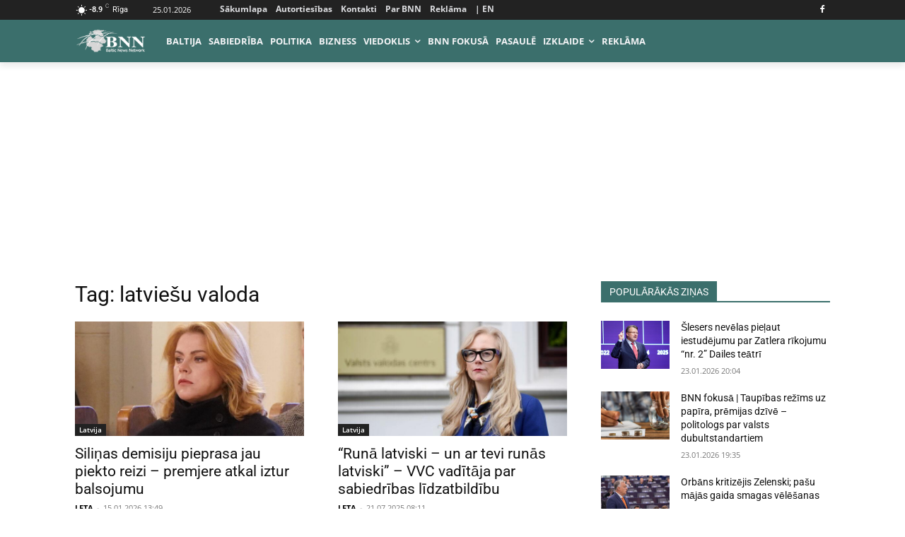

--- FILE ---
content_type: text/html; charset=utf-8
request_url: https://www.google.com/recaptcha/api2/aframe
body_size: 267
content:
<!DOCTYPE HTML><html><head><meta http-equiv="content-type" content="text/html; charset=UTF-8"></head><body><script nonce="nlQppIBmGgY1eUBE3iNt-Q">/** Anti-fraud and anti-abuse applications only. See google.com/recaptcha */ try{var clients={'sodar':'https://pagead2.googlesyndication.com/pagead/sodar?'};window.addEventListener("message",function(a){try{if(a.source===window.parent){var b=JSON.parse(a.data);var c=clients[b['id']];if(c){var d=document.createElement('img');d.src=c+b['params']+'&rc='+(localStorage.getItem("rc::a")?sessionStorage.getItem("rc::b"):"");window.document.body.appendChild(d);sessionStorage.setItem("rc::e",parseInt(sessionStorage.getItem("rc::e")||0)+1);localStorage.setItem("rc::h",'1769356846216');}}}catch(b){}});window.parent.postMessage("_grecaptcha_ready", "*");}catch(b){}</script></body></html>